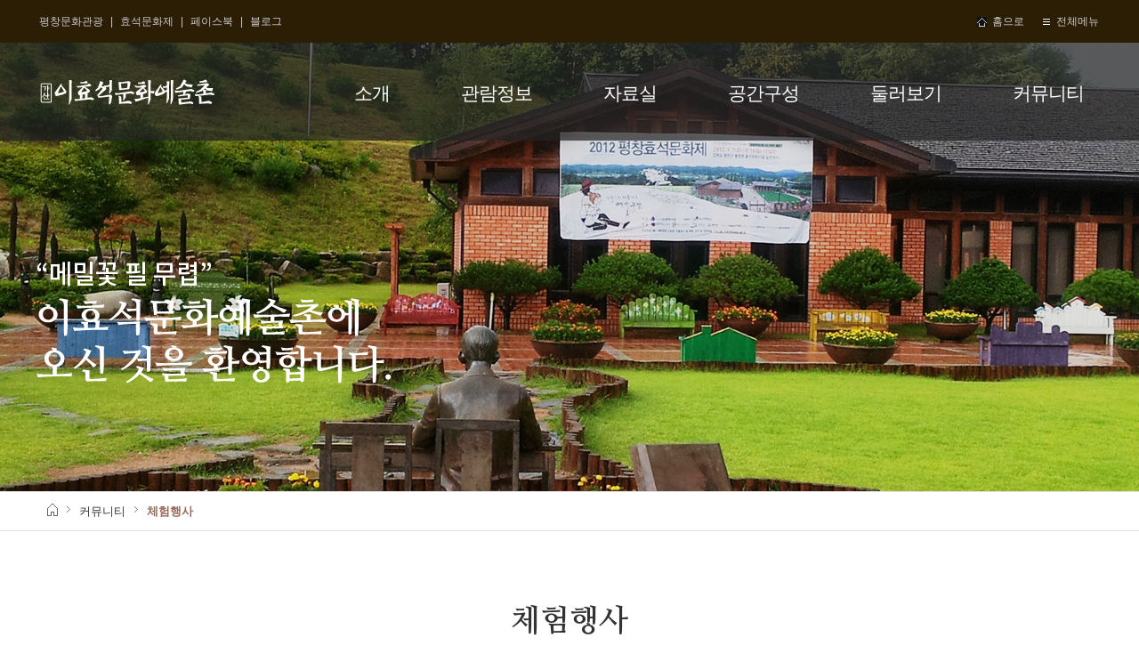

--- FILE ---
content_type: text/html; charset=utf-8
request_url: http://hyoseok.net/bbs/board.php?bo_table=sub06_6&wr_id=45
body_size: 22972
content:
<!doctype html>
<html lang="ko">
<head>
<meta charset="utf-8">
<meta name="viewport" content="width=device-width,initial-scale=1.0,minimum-scale=0,maximum-scale=10,user-scalable=no">
<meta name="naver-site-verification" content="dd733b7f099346a6da810eb43a24c7b79e9186e6"/>
<meta name="HandheldFriendly" content="true">
<meta name="format-detection" content="telephone=no">

<meta http-equiv="imagetoolbar" content="no">
<meta http-equiv="X-UA-Compatible" content="IE=10,chrome=1">
<meta name="description" content="가산 이효석을 기념하는 문화예술촌의 공간입니다. 이효석 생가와 주변의 기념할 수 있는 장소를 살펴보세요.">
<meta name="keywords" content="이효석문학관, 예술촌, 이효석, 이효석문화예술촌, 이효석 문학촌, 메밀꽃 필 무렵, 가산, 봉평, 이효석문학선양회, 이효석 선생, 효석달빛언덕, 물레방앗간, 가산공원, 문학의숲, 무이예술관, 허브나라">
<title>종이인형 만들기(이효석문학관) > 체험행사 | ▒▒▒ 이효석문화예술촌에 오신것을 환영합니다 ▒▒▒</title>
<link rel="stylesheet" href="http://hyoseok.net/css/default.css?ver=161020">
<link rel="stylesheet" href="http://hyoseok.net/skin/board/gallery/style.css?ver=161020">
<link rel="stylesheet" href="/bootstrap/css/bootstrap.css" />
<link rel="stylesheet" href="/bootstrap/css/bootstrap-theme.css" />
<!--[if lte IE 8]>
<script src="http://hyoseok.net/js/html5.js"></script>
<![endif]-->
<script>
// 자바스크립트에서 사용하는 전역변수 선언
var g5_url       = "http://hyoseok.net";
var g5_bbs_url   = "http://hyoseok.net/bbs";
var g5_is_member = "";
var g5_is_admin  = "";
var g5_is_mobile = "";
var g5_bo_table  = "sub06_6";
var g5_sca       = "";
var g5_editor    = "";
var g5_cookie_domain = "";
</script>
<script src="http://hyoseok.net/js/jquery-1.8.3.min.js"></script>
<script src="/bootstrap/js/bootstrap.js"></script>
<script type="text/javascript" charset='utf-8' src="/js/js_rolling.js"></script>
<script src="http://hyoseok.net/js/jquery.slides.js"></script>
<script src="http://hyoseok.net/js/jquery.menu.js?ver=161020"></script>
<script src="http://hyoseok.net/js/common.js?ver=161020"></script>
<script src="http://hyoseok.net/js/wrest.js?ver=161020"></script>
<link rel="stylesheet" type="text/css" href="/js/engine/style.css" />
<script src="/js/jquery-ui.js"></script>
<link href="/css/jquery-ui.css" rel="stylesheet">
<link href="/css/jquery-ui.theme.css" rel="stylesheet">

</head>
<body>


<script type="text/javascript">
//visual
var interval;
var count = 0;

function start(){
	interval = setInterval(function(){ // 2000= 2초마다 무한반복(setInterval)하기
	//$("#aaa").html("hell"+count);
	var mm = count +1;
	var mn = count -1;

	if(mn == "-1"){mn = 0;}
	if(mm == "1"){mm = 1;}
	


	$(".visual"+mm).animate({"opacity":"1"});
	$(".visual"+mn).animate({"opacity":"0"});
	if(count < 5){count++;}else{count=0;} // count값이 1씩 더하기
	if (count == 5) stop(); // count값이 5되면 stop() 함수실행
	}, 4000);
}

function stop(){
	//clearInterval(interval); //무한반복하는거 해제(clearInterval)하기
}

start();

function gosite(val){
	$("#sitejump_name").val(val);
}
function gosite_run(){
	var openNewWindow = window.open("about:blank");
	openNewWindow.location.href = $("#sitejump_name").val();
}
</script>
<div id="warp">
     <div id="header">
          <div id="navigation">
               <div class="layout">
                    <div class="fl">
                         <ul class="menu">
                              <li><a href="http://tour.pc.go.kr/" target="_blank" title="평창문화관광">평창문화관광</a></li>
                              <li>|</li>
                              <li><a href="http://www.hyoseok.com" target="_blank" title="효석문화제">효석문화제</a></li>
                              <li>|</li>
                              <li><a href="https://www.facebook.com/hyoseok1999" target="_blank" title="평창효석문화제 페이스북">페이스북</a></li>
                              <li>|</li>
                              <li><a href="https://blog.naver.com/02hyoseok" target="_blank" title="평창효석문화제 블로그">블로그</a></li>
                         </ul>
                         <div class="select_frm">
                              <select id="sitejump" onchange="gosite(this.value);" style="display:inline-block; width:100px;">
                              <option value="">:: 관련사이트 ::</option>
                              <option value="http://tour.pc.go.kr/">평창문화관광</option>
                              <option value="http://www.hyoseok.com">효석문화제</option>
                              <option value="#">페이스북</option>
                              <option value="#">블로그</option>
                              </select>
                              <input type="hidden" id="sitejump_name" value="" />
                              <div class="btn btn-default btn-xs" style="margin:0px 0px 0px 0px;" onclick="gosite_run();">이동</div>
                         </div>
                    </div>
                    <div class="fr">
                         <ul class="menu">
                              <!--li><a href="/bbs/content.php?co_id=eng01_1">즐겨찾기</a></li-->
                              <li><a href="/"><img src="/images/navi_home.gif" alt="" />&nbsp;&nbsp;홈으로</a></li>
                              <li class="navi_all"><a href="#" onclick="all_mnu('on');"><img src="/images/navi_all.gif" alt="" />&nbsp;&nbsp;전체메뉴</a></li>
                         </ul>
                    </div>
               </div>
          </div>


                         <div id="visual" class="subbg">
					<div class="visual0"></div>
					<div class="visual1"></div>
					<div class="visual2"></div>
					<div class="visual3"></div>
                                        <script type="text/javascript">
$(document).ready(function(){
	$("#menutop_reactive .allmnu").click(function(){
		if($("#menutop_reactive .menu").is(":hidden()")){
			$("#menutop_reactive .menu").show();
			$("#menutop_reactive .menu").animate({"top":"70px","opacity":"0.9"},300);
		}else{
			$("#menutop_reactive .menu").animate({"top":"0px","opacity":"0"},300);
			$("#menutop_reactive .menu").hide(300);
			$("#menutop_reactive .menu li").css({"font-weight":"normal","background-color":"#5c5a58"});
			$("#menutop_reactive .menu li ol").hide(300);
		}
	});

	$("#menutop_reactive .menu li").click(function(){
		
		if($(this).find("ol").is(":hidden()")){
			$(this).find("ol").show(300);
			$(this).css({"font-weight":"600","background-color":"#343332"});
			$(this).find("ol").animate({"opacity":"1"},300);
		}else{
			$(this).css({"font-weight":"normal","background-color":"#5c5a58"});
			$(this).find("ol").animate({"opacity":"0"},300);
			$(this).find("ol").hide(300);
		}
	});

});

     function all_mnu(val){
     	if(val == "on"){
     		$( ".menutop_bg" ).animate({ "height": "340px" }, {queue:false, duration:300} );
     		$( "#menutop .menu" ).animate({ "height": "340px" }, {queue:false, duration:300} );
     		$(".smnu").animate({"opacity":"1"}, {queue:false, duration:300});
     	}
     	else{
     		$( ".menutop_bg" ).animate({ "height": "110px" }, {queue:false, duration:300} );
     		$( "#menutop .menu" ).animate({ "height": "110px" }, {queue:false, duration:300} );
     		$(".smnu").animate({"opacity":"0"}, {queue:false, duration:300});
     	}
     }


</script>
<style type="text/css">
	#menutop_reactive{display:none;}
	#menutop_reactive .allmnu{position:absolute; right:10px; top:20px; z-index:999;}
	#menutop_reactive .menu{display:none; opacity:0.7; overflow:hidden; position:absolute; top:20px; list-style:none; margin:0px; padding:0px; width:100%; cursor:pointer; border-top:1px solid #999; background-color:#5c5a58; z-index:999; }
	#menutop_reactive .menu li{padding:10px 0px; font-size:13pt; text-indent:10px; border-bottom:1px solid #999; color:white;}
	#menutop_reactive .menu li a{color:white;}
	#menutop_reactive .menu ol{display:none; opacity:0; line-height:20px; margin:10px 0px; padding:0px; border-top:1px dashed #999; background-color:#5c5a58; list-style:none;}
	#menutop_reactive .menu ol li{border-bottom:1px dashed #999; padding:0px; margin:0px;}
	#menutop_reactive .menu ol li a{display:inline-block; padding:10px 0px; border-bottom:0px; font-size:11pt; text-indent:20px;  font-weight:normal; width:100%; color:white;}
	@media(max-width:1200px){
	#menutop_reactive{display:block;}
	#menutop{display:none;}

	}
</style>


<div id="menutop_reactive">
	 <div class="logo"><a href="/"><img src="/images/logo.png" alt="이효석문화예술촌" /></a></div>
     <div class="allmnu btn btn-default"><span class="glyphicon glyphicon-menu-hamburger"></span>&nbsp;메뉴</div>
     <ul class="menu">
          <li>소개<ol class="smnu smnu1"><li><a href="/bbs/content.php?co_id=sub01_1_1">인사말</a></li><li><a href="/bbs/content.php?co_id=sub01_3">조감도</a></li><li><a href="/bbs/content.php?co_id=sub01_4">찾아오시는길</a></li></ol></li>
          <li>관람정보<ol class="smnu smnu2"><li><a href="/bbs/content.php?co_id=sub02_1">관람안내</a></li><li><a href="/bbs/content.php?co_id=sub02_2">관람요금안내</a></li><li><a href="/bbs/apply.php">해설예약</a></li></ol></li>
          <li>자료실<ol class="smnu smnu3"><li><a href="/bbs/content.php?co_id=sub03_1">작가연보</a></li><li><a href="/bbs/content.php?co_id=sub03_2_1">작가의삶</a></li><li><a href="/bbs/content.php?co_id=sub03_4">이효석문학상</a></li></ol></li>
          <li>공간구성<ol class="smnu smnu4"><li><a href="/bbs/content.php?co_id=sub04_1_1">이효석문학관</a></li><li><a href="/bbs/content.php?co_id=sub04_2_6">효석달빛언덕</a></li></ol></li>
          <li>둘러보기<ol class="smnu smnu5"><li><a href="/bbs/content.php?co_id=sub05_1">물레방아간</a></li><li><a href="/bbs/content.php?co_id=sub05_2">가산공원</a></li><li><a href="/bbs/content.php?co_id=sub05_3">문학의숲</a></li><li><a href="/bbs/content.php?co_id=sub05_4">무이예술관</a></li><li><a href="/bbs/content.php?co_id=sub05_5">허브나라</a></li></ol></li>
          <li>커뮤니티<ol class="smnu smnu6"><li><a href="/bbs/board.php?bo_table=sub06_1">공지사항</a></li><li><a href="/bbs/board.php?bo_table=sub06_2_1">사업</a></li><li><a href="/bbs/board.php?bo_table=sub06_4">자유게시판</a></li><li><a href="/bbs/board.php?bo_table=sub06_5">포토갤러리</a></li><li><a href="/bbs/board.php?bo_table=sub06_6">체험행사</a></li></ol></li>
     </ul>
</div>
<div class="layout">
<div id="menutop">
     <div class="logo"><a href="/"><img src="/images/logo.png" alt="이효석문화예술촌" /></a></div>
     <ul class="menu" onmouseover="all_mnu('on');" onmouseout="all_mnu('off')">
          <li><a href="/bbs/content.php?co_id=sub01_1_1">소개</a><ol class="smnu smnu1"><li><a href="/bbs/content.php?co_id=sub01_1_1">인사말</a></li><li><a href="/bbs/content.php?co_id=sub01_3">조감도</a></li><li><a href="/bbs/content.php?co_id=sub01_4">찾아오시는길</a></li></ol></li>
          <li><a href="/bbs/content.php?co_id=sub02_1">관람정보</a><ol class="smnu smnu2"><li><a href="/bbs/content.php?co_id=sub02_1">관람안내</a></li><li><a href="/bbs/content.php?co_id=sub02_2">관람요금안내</a></li><li><a href="/bbs/apply.php">해설예약</a></li></ol></li>
          <li><a href="/bbs/content.php?co_id=sub03_1">자료실</a><ol class="smnu smnu3"><li><a href="/bbs/content.php?co_id=sub03_1">작가연보</a></li><li><a href="/bbs/content.php?co_id=sub03_2_1">작가의삶</a></li><li><a href="/bbs/content.php?co_id=sub03_4">이효석문학상</a></li></ol></li>
          <li><a href="/bbs/content.php?co_id=sub04_1_1">공간구성</a><ol class="smnu smnu4"><li><a href="/bbs/content.php?co_id=sub04_1_1">이효석문학관</a></li><li><a href="/bbs/content.php?co_id=sub04_2_6">효석달빛언덕</a></li></ol></li>
          <li><a href="/bbs/content.php?co_id=sub05_1">둘러보기</a><ol class="smnu smnu5"><li><a href="/bbs/content.php?co_id=sub05_1">물레방아간</a></li><li><a href="/bbs/content.php?co_id=sub05_2">가산공원</a></li><li><a href="/bbs/content.php?co_id=sub05_3">문학의숲</a></li><li><a href="/bbs/content.php?co_id=sub05_4">무이예술관</a></li><li><a href="/bbs/content.php?co_id=sub05_5">허브나라</a></li></ol></li>
          <li><a href="/bbs/board.php?bo_table=sub06_1">커뮤니티</a><ol class="smnu smnu6"><li><a href="/bbs/board.php?bo_table=sub06_1">공지사항</a></li><li><a href="/bbs/board.php?bo_table=sub06_2_1">사업</a></li><li><a href="/bbs/board.php?bo_table=sub06_4">자유게시판</a></li><li><a href="/bbs/board.php?bo_table=sub06_5">포토갤러리</a></li><li><a href="/bbs/board.php?bo_table=sub06_6">체험행사</a></li></ol></li>
     </ul>
</div>
</div>


<div class="menutop_bg"></div>					
                    <div class="layout">
                                                  <div class="txt"><img src="/images/visual_sub_txt.png" class="visual_sub_txt" alt="이효석문화예술촌" /></div>
                         
                    </div>
               </div>
			   
			   

          </div>
          <div class="cb"></div>


	

                    <div id="containers">
               <div class="layout">
                    <ul class="menu">
                         <li><img src="/images/home_btn.png" class="home_btn" alt="홈" /></li>
                         <li><img src="/images/gt_btn.png" class="gt_btn" alt="" /></li>
                         <li>커뮤니티</li>
                         
                         <li><img src="/images/gt_btn.png" class="gt_btn" alt="" /></li>
                         <li class="active">체험행사</li>
                    </ul>
               </div>
          </div>
          
          <div id="middler" >
               <div class="layout">

                    





                    <div id="subtitle">
                         <div class='title'>체험행사</div>                         <div class="txt">이효석문화예술촌을 찾아주셔서 감사합니다.</div>
                    </div>


                    

                    <div id="subcontent">

<style type="text/css">
	#daumRoughmapContainer1515729266709{width:90%; border:3px solid #ddd;  border-bottom:0px; background-color:#ddd; border-radius:5px;}
	#daumRoughmapContainer1517879077168{width:90%; border:3px solid #ddd;  border-bottom:0px; background-color:#ddd; border-radius:5px;}
</style>

                         

                         




                         <p align="left" style="text-align: left;"><span style="font-size: 18pt; font-weight: bold; mso-fareast-font-family: 함초롬바탕;">&nbsp;&nbsp;&nbsp;&nbsp;&nbsp;&nbsp;&nbsp;&nbsp;&nbsp;&nbsp;&nbsp; </span></p>
<script src="http://hyoseok.net/js/viewimageresize.js"></script>

<!-- 게시물 읽기 시작 { -->


<article id="bo_v" style="width:100%">
<header>
<h1 id="bo_v_title">
종이인형 만들기(이효석문학관)</h1>
</header>

<section id="bo_v_info">
<h2>페이지 정보</h2>
작성자 : <strong><span class="sv_member">이효석문학관</span></strong>
날짜 : <span class="sound_only">작성일</span><strong>19-05-03 14:31</strong>
조회 : <strong>6,241회</strong>
<!--댓글<strong>0건</strong>-->
</section>




<!-- 게시물 상단 버튼 시작 { -->
<div id="bo_v_top">
               <ul class="bo_v_nb">
          <li><a href="./board.php?bo_table=sub06_6&amp;wr_id=46"><div class="btn btn-default btn-sm">이전</div></a></li>          <li><a href="./board.php?bo_table=sub06_6&amp;wr_id=44"><div class="btn btn-default btn-sm">다음</div></a></li>     </ul>
     
     <ul class="bo_v_com">
                                                            <li><a href="./board.php?bo_table=sub06_6&amp;page="><div class="btn btn-default btn-sm"><span class="glyphicon glyphicon-list"></span> 목록</div></a></li>
                         </ul>
     </div>
<!-- } 게시물 상단 버튼 끝 -->

<section id="bo_v_atc">
<h2 id="bo_v_atc_title">본문</h2>

<div id="bo_v_img" style='text-align:center;'>
<a href="http://hyoseok.net/bbs/view_image.php?bo_table=sub06_6&amp;fn=1891140705_G9hFy4SL_0669e5e6e5fe8a94c606d9c974d5c4ed35798e82.jpg" target="_blank" class="view_image"><img src="http://hyoseok.net/data/file/sub06_6/thumb-1891140705_G9hFy4SL_0669e5e6e5fe8a94c606d9c974d5c4ed35798e82_600x450.jpg" alt=""/></a>
<a href="http://hyoseok.net/bbs/view_image.php?bo_table=sub06_6&amp;fn=1891140705_q8QHjNBC_4c671c28e19aefbbc35e8c902d65a6e5ad07310c.jpg" target="_blank" class="view_image"><img src="http://hyoseok.net/data/file/sub06_6/thumb-1891140705_q8QHjNBC_4c671c28e19aefbbc35e8c902d65a6e5ad07310c_600x450.jpg" alt=""/></a>
<a href="http://hyoseok.net/bbs/view_image.php?bo_table=sub06_6&amp;fn=1891140705_eYcRdwMJ_e64bc00fbbf83a0e83a39b37fa865ee70d8055e9.jpg" target="_blank" class="view_image"><img src="http://hyoseok.net/data/file/sub06_6/thumb-1891140705_eYcRdwMJ_e64bc00fbbf83a0e83a39b37fa865ee70d8055e9_600x480.jpg" alt=""/></a>
</div>

<!-- 본문 내용 시작 { -->
<div id="bo_v_con">&#039; 메밀꽃 필 무렵&#039; 의 소설 속 인물 허생원, 동이, 당나귀 캐릭터를 종이로 인형만들기 체험입니다.<br /><br/>이효석문학관 체험프로그램입니다.</div>
<!-- } 본문 내용 끝 -->


<!-- 스크랩 추천 비추천 시작 { -->
<!-- } 스크랩 추천 비추천 끝 -->
</section>



<!-- 링크 버튼 시작 { -->
<div id="bo_v_bot">
               <ul class="bo_v_nb">
          <li><a href="./board.php?bo_table=sub06_6&amp;wr_id=46"><div class="btn btn-default btn-sm">이전</div></a></li>          <li><a href="./board.php?bo_table=sub06_6&amp;wr_id=44"><div class="btn btn-default btn-sm">다음</div></a></li>     </ul>
     
     <ul class="bo_v_com">
                                                            <li><a href="./board.php?bo_table=sub06_6&amp;page="><div class="btn btn-default btn-sm"><span class="glyphicon glyphicon-list"></span> 목록</div></a></li>
                         </ul>
     </div>
<!-- } 링크 버튼 끝 -->

</article>
<!-- } 게시판 읽기 끝 -->

<script>

function board_move(href)
{
	window.open(href, "boardmove", "left=50, top=50, width=500, height=550, scrollbars=1");
}
</script>

<script>
$(function() {
$("a.view_image").click(function() {
window.open(this.href, "large_image", "location=yes,links=no,toolbar=no,top=10,left=10,width=10,height=10,resizable=yes,scrollbars=no,status=no");
return false;
});

// 추천, 비추천
$("#good_button, #nogood_button").click(function() {
var $tx;
if(this.id == "good_button")
$tx = $("#bo_v_act_good");
else
$tx = $("#bo_v_act_nogood");

excute_good(this.href, $(this), $tx);
return false;
});

// 이미지 리사이즈
$("#bo_v_atc").viewimageresize();
});

function excute_good(href, $el, $tx)
{
	$.post(
	href,
	{ js: "on" },
	function(data) {
	if(data.error) {
	alert(data.error);
	return false;
	}

	if(data.count) {
	$el.find("strong").text(number_format(String(data.count)));
	if($tx.attr("id").search("nogood") > -1) {
	$tx.text("이 글을 비추천하셨습니다.");
	$tx.fadeIn(200).delay(2500).fadeOut(200);
	} else {
	$tx.text("이 글을 추천하셨습니다.");
	$tx.fadeIn(200).delay(2500).fadeOut(200);
	}
	}
	}, "json"
	);
}
</script>
<!-- } 게시글 읽기 끝 -->
<p><br>&nbsp;</p>
</div>

</div>
</div>
<div class="cb"></div>
<!-- } 콘텐츠 끝 -->



<div id="linkzone">
<div class="layout">
<div class="title">관련기관</div>
<div class="ctrl">
<span><img src="/images/stop_btn.png" alt="정지" /></span>&nbsp;&nbsp;&nbsp;&nbsp;<span onclick="t22.move_left();"><img src="/images/prev_btn.png" alt="이전" /></span>&nbsp;&nbsp;&nbsp;&nbsp;<span onclick="t22.move_right();"><img src="/images/next_btn.png" alt="다음" /></span>
</div>
<div class="banner">
<ul id="slidebanner" >
     <li><a href="http://www.gov.kr/portal/minwon" target="_blank" title="새창으로 열림">민원24&nbsp;&nbsp;<img src="/images/blank_btn.png" class="blank_btn" alt="" /></a></li>
     <li><a href="http://www.visitkorea.or.kr" target="_blank" title="새창으로 열림">한국관광공사&nbsp;&nbsp;<img src="/images/blank_btn.png" class="blank_btn" alt="" /></a></li>
     <li><a href="http://www.happy700.or.kr" target="_blank" title="새창으로 열림">평창군청&nbsp;&nbsp;<img src="/images/blank_btn.png" class="blank_btn" alt="" /></a></li>
</ul>
</div>
</div>
</div>

<script type="text/javascript">
var t22 = new js_rolling('slidebanner');
t22.set_direction(4); //1:top, 2:right, 3:bottom, 4:left (시계방향)
t22.move_gap = 5;	//움직이는 픽셀단위
t22.time_dealy = 10; //움직이는 타임딜레이
t22.time_dealy_pause = 5000;//하나의 대상이 새로 시작할 때 멈추는 시간, 0 이면 적용 안함
t22.start();
</script>


<div id="footer">
<div class="layout">





<div id="copyright">
<span class="addr">[이효석문학관] 우:25304 강원도 평창군 봉평면 창동리 544-3, 강원도 평창군 봉평면 효석문학길 73-25</span>

<div class="info"><span>TEL : 033-330-2700, 033-335-9669</span> <span>FAX : 033-335-2007</span><span>이메일 : 02hyoseok@naver.com</span></div>

<span class="addr">[효석달빛언덕] 우:25304 강원도 평창군 봉평면 창동리 575-3</span>
<div class="info"><span>TEL : 033-336-8841</span> <span>FAX : 033-336-8842</span><span>이메일 : hyoseok8841@hanmail.net</span></div>
<div style="padding-bottom:5px;">(본 사이트 모든 자료의 저작권은 ‘이효석문학관’에 있습니다.)</div>
<div class="copy">Copyright &copy;  Lee Hyo-Seok Memorial Hall. All rights reserved.</div>
</div>


</div>
</div>
</div>


<!-- } 하단 끝 -->

<script>
$(function() {
// 폰트 리사이즈 쿠키있으면 실행
font_resize("container", get_cookie("ck_font_resize_rmv_class"), get_cookie("ck_font_resize_add_class"));
});
</script>



<!-- ie6,7에서 사이드뷰가 게시판 목록에서 아래 사이드뷰에 가려지는 현상 수정 -->
<!--[if lte IE 7]>
<script>
$(function() {
    var $sv_use = $(".sv_use");
    var count = $sv_use.length;

    $sv_use.each(function() {
        $(this).css("z-index", count);
        $(this).css("position", "relative");
        count = count - 1;
    });
});
</script>
<![endif]-->

</body>
</html>

<!-- 사용스킨 : gallery -->


--- FILE ---
content_type: text/css
request_url: http://hyoseok.net/css/default.css?ver=161020
body_size: 43753
content:
@charset "utf-8";
/* SIR 지운아빠 */
@import url("content.css");
@import url('http://fonts.googleapis.com/earlyaccess/nanummyeongjo.css');
@font-face {
  font-family: 'Noto100';
  font-style: normal;
  font-weight: 100;
  src: url(//fonts.gstatic.com/ea/notosanskr/v2/NotoSansKR-Thin.woff2) format('woff2'),
       url(//fonts.gstatic.com/ea/notosanskr/v2/NotoSansKR-Thin.woff) format('woff'),
       url(//fonts.gstatic.com/ea/notosanskr/v2/NotoSansKR-Thin.otf) format('opentype');
}
@font-face {
  font-family: 'Noto300';
  font-style: normal;
  font-weight: 300;
  src: url(//fonts.gstatic.com/ea/notosanskr/v2/NotoSansKR-Light.woff2) format('woff2'),
       url(//fonts.gstatic.com/ea/notosanskr/v2/NotoSansKR-Light.woff) format('woff'),
       url(//fonts.gstatic.com/ea/notosanskr/v2/NotoSansKR-Light.otf) format('opentype');
}
@font-face {
   font-family: 'Noto400';
   font-style: normal;
   font-weight: 400;
   src: url(//fonts.gstatic.com/ea/notosanskr/v2/NotoSansKR-Regular.woff2) format('woff2'),
        url(//fonts.gstatic.com/ea/notosanskr/v2/NotoSansKR-Regular.woff) format('woff'),
        url(//fonts.gstatic.com/ea/notosanskr/v2/NotoSansKR-Regular.otf) format('opentype');
 }
@font-face {
   font-family: 'Noto500';
   font-style: normal;
   font-weight: 500;
   src: url(//fonts.gstatic.com/ea/notosanskr/v2/NotoSansKR-Medium.woff2) format('woff2'),
        url(//fonts.gstatic.com/ea/notosanskr/v2/NotoSansKR-Medium.woff) format('woff'),
        url(//fonts.gstatic.com/ea/notosanskr/v2/NotoSansKR-Medium.otf) format('opentype');
 }
@font-face {
   font-family: 'Noto700';
   font-style: normal;
   font-weight: 700;
   src: url(//fonts.gstatic.com/ea/notosanskr/v2/NotoSansKR-Bold.woff2) format('woff2'),
        url(//fonts.gstatic.com/ea/notosanskr/v2/NotoSansKR-Bold.woff) format('woff'),
        url(//fonts.gstatic.com/ea/notosanskr/v2/NotoSansKR-Bold.otf) format('opentype');
 }
@font-face {
   font-family: 'Noto900';
   font-style: normal;
   font-weight: 900;
   src: url(//fonts.gstatic.com/ea/notosanskr/v2/NotoSansKR-Black.woff2) format('woff2'),
        url(//fonts.gstatic.com/ea/notosanskr/v2/NotoSansKR-Black.woff) format('woff'),
        url(//fonts.gstatic.com/ea/notosanskr/v2/NotoSansKR-Black.otf) format('opentype');
 }



/* 초기화 */
html {overflow-y:scroll}
body {margin:0;padding:0;font-size:0.75em;font-family:dotum}
html, h1, h2, h3, h4, h5, h6, form, fieldset, img {margin:0;padding:0;border:0}
h1, h2, h3, h4, h5, h6 {font-size:1em;font-family:dotum}
article, aside, details, figcaption, figure, footer, header, hgroup, menu, nav, section {display:block}
#hd ul, nav ul, #ft ul {margin:0;padding:0;list-style:none}
legend {position:absolute;margin:0;padding:0;font-size:0;line-height:0;text-indent:-9999em;overflow:hidden}
label, input, button, select, img {vertical-align:middle}
input, button {margin:0;padding:0;font-family:dotum;font-size:1em}
button {cursor:pointer}
textarea, select {font-family:dotum;font-size:1em}
select {margin:0}
p {margin:0;padding:0;word-break:break-all}
hr {display:none}
pre {overflow-x:scroll;font-size:1.1em}
a:link, a:visited {color:#000;text-decoration:none}
a:hover, a:focus, a:active {color:#000;text-decoration:underline}

/* 팝업레이어 */
#hd_pop {z-index:1000;position:relative;margin:0 auto;width:970px;height:0}
#hd_pop h2 {position:absolute;font-size:0;line-height:0;overflow:hidden}
.hd_pops {position:absolute;border:1px solid #e9e9e9;background:#fff}
.hd_pops_con {}
.hd_pops_footer {padding:10px 0;background:#000;color:#fff;text-align:right}
.hd_pops_footer button {margin-right:5px;padding:5px 10px;border:0;background:#393939;color:#fff}

/* 상단 레이아웃 */
#hd {z-index:4;position:relative;min-width:970px;background:#fff}
.hd_zindex {z-index:10 !important}
#hd_h1 {position:absolute;font-size:0;line-height:0;overflow:hidden}
#hd_wrapper {position:relative;margin:0 auto;padding:26px 0;width:970px;zoom:1}
#hd_wrapper:after {display:block;visibility:hidden;clear:both;content:""}

#logo {float:left;padding:5px 0 0}

/* 전체 검색 */
#hd_sch {float:left;margin:0 0 0 20px;padding:0;border:1px solid #c3c6ca}
#hd_sch legend {position:absolute;margin:0;padding:0;font-size:0;line-height:0;text-indent:-9999em;overflow:hidden}
#hd_sch #sch_stx {padding-left:5px;width:110px;height:24px;border:0;background:#fff;line-height:1.9em !important;line-height:1.6em}
#hd_sch #sch_submit {padding:0 5px;height:26px;border:0;background:#e2e6eb;color:#333;cursor:pointer}

/* 텍스트 크기 조절 */
#text_size {float:left;margin:0 0 0 10px;letter-spacing:-3px}
#text_size button {margin:0;padding:1px 2px;border:1px solid #c3c6ca;background:transparent;vertical-align:middle;cursor:pointer}
.ts_up {font-size:1.167em !important}
.ts_up2 {font-size:1.3em !important}

/* 상단 회원가입 등 링크 */
#tnb {float:right;margin:0;padding:0;list-style:none;zoom:1}
#tnb:after {display:block;visibility:hidden;clear:both;content:""}
#tnb li {float:left;margin:0 0 0 10px}
#tnb a {display:inline-block;padding:0 10px;height:28px;color:#333;letter-spacing:-0.1em;line-height:2.4em}
#tnb a:focus, #tnb a:hover, #tnb a:active {text-decoration:none}
#tnb img {margin-right:3px}

/* 메인메뉴 */
#gnb {position:relative;margin:-1px 0 0;border-top:1px dotted #dde4e9;border-bottom:1px solid #dde4e9;background:#ecf0f7}
#gnb h2 {position:absolute;font-size:0;line-height:0;overflow:hidden}
#gnb_1dul {margin:0 auto !important;padding:0;width:970px;zoom:1}
#gnb_1dul:after {display:block;visibility:hidden;clear:both;content:""}
.gnb_1dli {z-index:10;position:relative;float:left}
.gnb_1da {display:inline-block;padding:0 40px 0 10px;height:35px;background:url('../img/gnb_bg00.gif') center right no-repeat;font-weight:bold;line-height:2.95em;text-decoration:none}
.gnb_1da:focus, .gnb_1da:hover {background:url('../img/gnb_bg00.gif') #333 center right no-repeat;text-decoration:none}
.gnb_1dli_air .gnb_1da {background-color:#333;color:#fff}
.gnb_1dli_on .gnb_1da {background-color:#333;color:#fff}
.gnb_2dul {display:none;position:absolute;top:35px;width:180px}
.gnb_2da {display:block;padding:13px 10px;text-align:left;text-decoration:none}
.gnb_1dli_air .gnb_2da {background-color:#333;color:#fff}
.gnb_1dli_on .gnb_2da {background-color:#333;color:#fff}
.gnb_2da:focus, .gnb_2da:hover {background:#666;text-decoration:none}
.gnb_1dli_over .gnb_2dul {display:block;left:0;background:#fff}
.gnb_1dli_over2 .gnb_2dul {display:block;right:0;background:#fff}

#gnb_empty {padding:10px 0;width:100%;text-align:center;line-height:2em}
#gnb_empty a {text-decoration:underline}

/* 중간 레이아웃 */
#wrapper {z-index:5;margin:0 auto;width:970px;border-right:1px solid #dde4e9;border-left:1px solid #dde4e9;zoom:1}
#wrapper:after {display:block;visibility:hidden;clear:both;content:""}

#aside {float:right;margin:0 0 0 -1px;width:210px;border-left:1px solid #dde4e9;background:#fff}

#container {z-index:4;position:relative;float:left;padding:15px 16px 15px 15px;width:728px;min-height:500px;height:auto !important;height:500px;border-right:1px solid #dde4e9;background:#fff;font-size:1em;zoom:1}
#container:after {display:block;visibility:hidden;clear:both;content:""}
#container_title {margin-bottom:20px;font-size:1.2em;font-weight:bold}

/* 하단 레이아웃 */
#ft {min-width:970px;border-top:1px solid #dde4e9;background:#f2f5f9}
#ft h1 {position:absolute;font-size:0;line-height:0;overflow:hidden}
#ft p {margin:0;padding:10px 0;line-height:1.8em}

#ft_catch {position:relative;margin:0 auto;padding:20px 0 0;width:970px;text-align:center}

#ft_company {text-align:center}

#ft_copy {background:#414141}
#ft_copy div {position:relative;margin:0 auto;padding:10px 0;width:970px;color:#fff}
#ft_copy a {display:inline-block;margin:0 10px 0 0;color:inherit}
#ft_copy #ft_totop {position:absolute;top:10px;right:0}

/* 게시물 선택복사 선택이동 */
#copymove {}
.copymove_current {float:right;color:#ff3061}
.copymove_currentbg {background:#f4f4f4}

/* 화면낭독기 사용자용 */
#hd_login_msg {position:absolute;top:0;left:0;font-size:0;line-height:0;overflow:hidden}
.msg_sound_only, .sound_only {display:inline-block !important;position:absolute;top:0;left:0;margin:0 !important;padding:0 !important;font-size:0;line-height:0;border:0 !important;overflow:hidden !important}
/* 본문 바로가기 */
#skip_to_container a {z-index:100000;position:absolute;top:0;left:0;width:1px;height:1px;font-size:0;line-height:0;overflow:hidden}
#skip_to_container a:focus, #skip_to_container a:active {width:100%;height:75px;background:#21272e;color:#fff;font-size:2em;font-weight:bold;text-align:center;text-decoration:none;line-height:3.3em}

/* ie6 이미지 너비 지정 */
.img_fix {width:100%;height:auto}

/* 캡챠 자동등록(입력)방지 기본 -pc */
#captcha {display:inline-block;position:relative}
#captcha legend {position:absolute;margin:0;padding:0;font-size:0;line-height:0;text-indent:-9999em;overflow:hidden;}
#captcha #captcha_img {width:160px;height:60px;border:1px solid #e9e9e9;vertical-align:top;padding:0;margin:0}
#captcha #captcha_mp3 {position:absolute;top:0;left:161px;;margin:0;padding:0;width:31px;height:31px;border:0;background:transparent;vertical-align:middle;overflow:hidden;cursor:pointer}
#captcha #captcha_mp3 span {position:absolute;top:0;left:0;width:31px;height:31px;background:url('../img/captcha.png') no-repeat;}
#captcha #captcha_reload {position:absolute;top:31px;left:161px;margin:0;padding:0;width:31px;height:31px;border:0;background:transparent;vertical-align:middle;overflow:hidden;cursor:pointer;background:url('../img/captcha.png') no-repeat  0 -30px;border-top:1px solid #ccc;text-indent:-999px}
#captcha #captcha_key {margin:0 0 0 33px;padding:0 5px;width:70px;height:60px;border:1px solid #b8c9c2;background:#f7f7f7;font-size:1.333em;font-weight:bold;text-align:center;line-height:2.8em;vertical-align:top}
#captcha #captcha_info {display:block;margin:5px 0 0;font-size:0.95em;letter-spacing:-0.1em}

/* 캡챠 자동등록(입력)방지 기본 - mobile */
#captcha.m_captcha audio {display:block;margin:0 0 5px;width:187px}
#captcha.m_captcha #captcha_img {width:160px;height:60px;border:1px solid #e9e9e9;margin-bottom:3px;margin-top:5px;display:block;}
#captcha.m_captcha #captcha_reload {position:static;margin:0;padding:0;width:31px;height:31px;border:0;background:transparent;vertical-align:middle;overflow:hidden;cursor:pointer;background:url('../../../img/captcha.png') no-repeat  0 -30px;text-indent:-999px}
#captcha.m_captcha #captcha_reload span{display:none;}
#captcha.m_captcha #captcha_key {margin:0;padding:0 5px;width:115px;height:29px;border:1px solid #b8c9c2;background:#f7f7f7;font-size:1.333em;font-weight:bold;text-align:center;line-height:29px;margin-left:3px}
#captcha.m_captcha #captcha_info {display:block;margin:5px 0 0;font-size:0.95em;letter-spacing:-0.1em}
#captcha.m_captcha #captcha_mp3 {width:31px;height:31px;background:url('../img/captcha.png') no-repeat; vertical-align:top;overflow:hidden;cursor:pointer;text-indent:-9999px;border:none}

/* ckeditor 단축키 */
.cke_sc {margin:0 0 5px;text-align:right}
.btn_cke_sc{display:inline-block;padding:0 10px;height:23px;border:1px solid #ccc;background:#fafafa;color:#000;text-decoration:none;line-height:1.9em;vertical-align:middle;cursor:pointer}
.cke_sc_def {margin:0 0 5px;padding:10px;border:1px solid #ccc;background:#f7f7f7;text-align:center}
.cke_sc_def dl{margin:0 0 5px;text-align:left;zoom:1}
.cke_sc_def dl:after {display:block;visibility:hidden;clear:both;content:""}
.cke_sc_def dt, .cke_sc_def dd {float:left;margin:0;padding:5px 0;border-bottom:1px solid #e9e9e9}
.cke_sc_def dt {width:20%;font-weight:bold}
.cke_sc_def dd {width:30%}

/* 버튼 */
a.btn01 {display:inline-block;padding:7px;border:1px solid #ccc;background:#fafafa;color:#000;text-decoration:none;vertical-align:middle}
a.btn01:focus, a.btn01:hover {text-decoration:none}
button.btn01 {display:inline-block;margin:0;padding:7px;border:1px solid #ccc;background:#fafafa;color:#000;text-decoration:none}
a.btn02 {display:inline-block;padding:7px;border:1px solid #3b3c3f;background:#4b545e;color:#fff;text-decoration:none;vertical-align:middle}
a.btn02:focus, .btn02:hover {text-decoration:none}
button.btn02 {display:inline-block;margin:0;padding:7px;border:1px solid #3b3c3f;background:#4b545e;color:#fff;text-decoration:none}

.btn_confirm {text-align:center} /* 서식단계 진행 */

.btn_submit {padding:8px;border:0;background:#ff3061;color:#fff;letter-spacing:-0.1em;cursor:pointer}
fieldset .btn_submit {padding:0 7px;height:24px;line-height:1em}

a.btn_cancel {display:inline-block;padding:7px;border:1px solid #ccc;background:#fafafa;color:#000;text-decoration:none;vertical-align:middle}
button.btn_cancel {display:inline-block;padding:7px;border:1px solid #ccc;background:#fafafa;color:#000;vertical-align:top;text-decoration:none}

a.btn_frmline, button.btn_frmline {display:inline-block;padding:0 5px;height:24px;border:0;background:#333;color:#fff;letter-spacing:-0.1em;text-decoration:none;vertical-align:top} /* 우편번호검색버튼 등 */
a.btn_frmline {line-height:24px}
button.btn_frmline {font-size:1em}

/* 게시판용 버튼 */
a.btn_b01 {display:inline-block;padding:7px;border:1px solid #d9ded9;background:#f2f5f9;color:#000;text-decoration:none;vertical-align:middle}
a.btn_b01:focus, .btn_b01:hover {text-decoration:none}
a.btn_b02 {display:inline-block;padding:7px 7px;border:1px solid #3b3c3f;background:#4b545e;color:#fff;text-decoration:none;vertical-align:middle}
a.btn_b02:focus, .btn_b02:hover {text-decoration:none}
a.btn_admin {display:inline-block;padding:7px;border:1px solid #e8180c;background:#e8180c;color:#fff;text-decoration:none;vertical-align:middle} /* 관리자 전용 버튼 */
a.btn_admin:focus, a.btn_admin:hover {text-decoration:none}

/* 댓글 스타일 */
.cnt_cmt {display:inline-block;margin:0 0 0 3px;font-weight:bold}

/* 기본테이블 */
.tbl_wrap table {width:100%;border-collapse:collapse;border-spacing:0}
.tbl_wrap caption {padding:10px 0;font-weight:bold;text-align:left}

.tbl_head01 {margin:0 0 10px}
.tbl_head01 caption {padding:0;font-size:0;line-height:0;overflow:hidden}
.tbl_head01 thead th {padding:12px 0;border-top:1px solid #d1dee2;border-bottom:1px solid #d1dee2;background:#e5ecef;color:#383838;font-size:0.95em;text-align:center;letter-spacing:-0.1em}
.tbl_head01 thead a {color:#383838}
.tbl_head01 thead th input {vertical-align:top} /* middle 로 하면 게시판 읽기에서 목록 사용시 체크박스 라인 깨짐 */
.tbl_head01 tfoot th, .tbl_head01 tfoot td {padding:10px 0;border-top:1px solid #c1d1d5;border-bottom:1px solid #c1d1d5;background:#d7e0e2;text-align:center}
.tbl_head01 tbody th {padding:8px 0;border-top:1px solid #e9e9e9;border-bottom:1px solid #e9e9e9}
.tbl_head01 td {padding:8px 5px;border-top:1px solid #e9e9e9;border-bottom:1px solid #e9e9e9;line-height:1.5em;word-break:break-all}
.tbl_head01 a {}

.tbl_head02 {margin:0 0 10px}
.tbl_head02 caption {padding:0;font-size:0;line-height:0;overflow:hidden}
.tbl_head02 thead th {padding:5px 0;border-top:1px solid #d1dee2;border-bottom:1px solid #d1dee2;background:#e5ecef;color:#383838;font-size:0.95em;text-align:center;letter-spacing:-0.1em}
.tbl_head02 thead a {color:#383838}
.tbl_head02 thead th input {vertical-align:top} /* middle 로 하면 게시판 읽기에서 목록 사용시 체크박스 라인 깨짐 */
.tbl_head02 tfoot th, .tbl_head02 tfoot td {padding:10px 0;border-top:1px solid #c1d1d5;border-bottom:1px solid #c1d1d5;background:#d7e0e2;text-align:center}
.tbl_head02 tbody th {padding:5px 0;border-top:1px solid #e9e9e9;border-bottom:1px solid #e9e9e9}
.tbl_head02 td {padding:5px 3px;border-top:1px solid #e9e9e9;border-bottom:1px solid #e9e9e9;line-height:1.4em;word-break:break-all}
.tbl_head02 a {}

/* 폼 테이블 */
.tbl_frm01 {margin:0 0 20px}
.tbl_frm01 table {width:100%;border-collapse:collapse;border-spacing:0}
.tbl_frm01 th {width:70px;padding:7px 13px;border:1px solid #e9e9e9;border-left:0;background:#f5f8f9;text-align:left}
.tbl_frm01 td {padding:7px 10px;border-top:1px solid #e9e9e9;border-bottom:1px solid #e9e9e9;background:transparent}
.tbl_frm01 textarea, .frm_input {border:1px solid #e4eaec;background:#f7f7f7;color:#000;vertical-align:middle;}
.tbl_frm01 textarea {padding:2px 2px 3px}
.frm_input {height:auto;}
.tbl_frm01 textarea {width:98%;height:100px}
.tbl_frm01 a {text-decoration:none}
.tbl_frm01 .frm_file {display:block;margin-bottom:5px}
.tbl_frm01 .frm_info {display:block;padding:0 0 5px;line-height:1.4em}

/* 자료 없는 목록 */
.empty_table {padding:50px 0 !important;text-align:center}
.empty_list {padding:20px 0 !important;text-align:center}

/* 필수입력 */
.required, textarea.required {background:url('../img/wrest.gif') #f7f7f7 top right no-repeat !important}

/* 테이블 항목별 정의 */
.td_board {width:120px;text-align:center}
.td_category {width:80px;text-align:center}
.td_chk {width:30px;text-align:center}
.td_date {width:60px;text-align:center}
.td_datetime {width:110px;text-align:center}
.td_group {width:100px;text-align:center}
.td_mb_id {width:100px;text-align:center}
.td_mng {width:80px;text-align:center}
.td_name {width:100px;text-align:left}
.td_nick {width:100px;text-align:center}
.td_num {width:50px;text-align:center}
.td_numbig {width:80px;text-align:center}
.td_stat {width:60px;text-align:center}

.txt_active {color:#5d910b}
.txt_done {color:#e8180c}
.txt_expired {color:#ccc}
.txt_rdy {color:#8abc2a}

/* 새창 기본 스타일 */
.new_win {}
.new_win .tbl_wrap {margin:0 20px}
.new_win #win_title {margin:0 0 20px;padding:20px;border-top:3px solid #333;border-bottom:1px solid #dde4e9;background:#fff;font-size:1.2em}
.new_win #win_title .sv {font-size:0.75em;line-height:1.2em}
.new_win .win_ul {margin:-20px 0 20px 0;padding:0 20px;border-bottom:1px solid #455255;background:#484848;list-style:none;zoom:1}
.new_win .win_ul:after {display:block;visibility:hidden;clear:both;content:""}
.new_win .win_ul li {float:left;margin-left:-1px}
.new_win .win_ul a {display:block;padding:10px 10px 8px;border-right:1px solid #455255;border-left:1px solid #455255;color:#fff;font-family:dotum;font-weight:bold;text-decoration:none}
.new_win .win_desc {padding:20px}

.new_win .win_btn {clear:both;padding:20px;text-align:center} /* 새창용 */
.new_win .win_btn button {display:inline-block;padding:0 10px;height:30px;border:0;background:#4b545e;color:#fff;line-height:2em;cursor:pointer}
.new_win .win_btn input {padding:0 10px;height:30px;line-height:2em}
.new_win .win_btn a {display:inline-block;padding:0 10px;height:30px;background:#4b545e;color:#fff;vertical-align:middle;line-height:2.4em}
.new_win .win_btn a:focus, .new_win .win_btn a:hover {text-decoration:none}

/* 검색결과 색상 */
.sch_word {color:#ff3061}

/* 자바스크립트 alert 대안 */
#validation_check {margin:100px auto;width:500px}
#validation_check h1 {margin-bottom:20px;font-size:1.3em}
#validation_check p {margin-bottom:20px;padding:30px 20px;border:1px solid #e9e9e9;background:#fff}

/* 사이드뷰 */
.sv_wrap {display:inline-block;position:relative;font-weight:normal}
.sv_wrap .sv {z-index:1000;display:none;margin:5px 0 0;border:1px solid #283646}
.sv_wrap .sv a {display:inline-block;margin:0;padding:3px;width:94px;border-bottom:1px solid #283646;background:#111;color:#fff !important}
.sv_wrap a:focus, .sv_wrap a:hover, .sv_wrap a:active {text-decoration:none}
.sv_on {display:block !important;position:absolute;top:10px;left:20px;width:auto;height:auto}
.sv_nojs .sv {display:block}

/* 페이징 */
.pg_wrap {clear:both;margin:0 0 20px;padding:20px 0 0;text-align:center}
.pg {}
.pg_page, .pg_current {display:inline-block;padding:0 8px;height:25px;color:#000;letter-spacing:0;line-height:2.2em;vertical-align:middle}
.pg a:focus, .pg a:hover {text-decoration:none}
.pg_page {background:#e4eaec;text-decoration:none}
.pg_start, .pg_prev {/* 이전 */}
.pg_end, .pg_next {/* 다음 */}
.pg_current {display:inline-block;margin:0 4px 0 0;background:#333;color:#fff;font-weight:normal}

/* Mobile화면으로 */
#device_change {display:block;margin:0.3em;padding:0.5em 0;border:1px solid #eee;border-radius:2em;background:#fff;color:#000;font-size:2em;text-decoration:none;text-align:center}

/*메일인증*/
.rg_em{margin-top:5px}
.rg_em caption{padding:0;font-size:0;line-height:0;overflow:hidden}

/*캡챠 모바일에서 피시버젼*/
#captcha.m_captcha audio{display:block;margin:5px 0 10px;}
#captcha.m_captcha #captcha_key{margin-left:3px }
#captcha.m_captcha #captcha_reload span{background:none;display:inline}
#captcha.m_captcha  #captcha_reload {position:relative ;width:auto;top:0;left:0;margin:0;padding:0 10px;height:43px;border:0;background:#e4eaec;vertical-align:middle;overflow:hidden;cursor:pointer}

.fl{float:left;}
.fr{float:right}
.cb{clear:both}
.hd{display:none;}

a:link{text-decoration:none;}

.layout{width:1200px; margin:auto;}

@media(max-width:1200px){
.layout{width:auto; margin:auto;}
}

body{font-size:10pt; font-family:"Noto100","NanumGothic",sans-serif;}

#warp{max-width:1920px; margin:auto;}

#header{clear:both;}
#header #navigation{background-color:#2c1d05; overflow:hidden;}
#header #navigation .fl .menu{list-style:none; margin:0px; padding:0px; overflow:hidden;}
#header #navigation .fl .menu li{float:left; font-size:9pt; color:#ccc; padding:0px 4px; line-height:400%;}
#header #navigation .fl .menu li a{color:#ccc; }
#header #navigation .fl .select_frm{display:none;}

#header #navigation .fr{padding-right:5px;}
#header #navigation .fr .menu{list-style:none; margin:0px; padding:0px; overflow:hidden;}
#header #navigation .fr .menu li{float:left; font-size:9pt; color:#66625f; padding:0px 0px 0px 20px; line-height:400%;}
#header #navigation .fr .menu li a{color:#cfcfcf; }


@media(max-width:600px){
#header #navigation .fl .menu{display:none;}
#header #navigation .navi_all{display:none}
#header #navigation .fl .select_frm{display:block; margin:10px 0px 0px 5px;}
#header #navigation .fr{display:block}
}


#header .mainbg{background:url('/images/visual_main.jpg') center -70px  no-repeat; height:670px; position:relative;}
#header .mainbg .visual0{background:url('/images/visual_main.jpg') no-repeat center -70px; height:inherit; background-size:2560px; position:absolute; top:0px; opacity:1; width:100%;}
#header .mainbg .visual1{background:url('/images/visual1.jpg') no-repeat center -70px; height:inherit; background-size:2560px; position:absolute; top:0px; opacity:0; width:100%;}
#header .mainbg .visual2{background:url('/images/visual_main2.jpg') no-repeat center -70px; height:inherit; background-size:2560px; position:absolute; top:0px; opacity:0; width:100%;}
#header .mainbg .visual3{background:url('/images/visual_main3.jpg') no-repeat center -70px; height:inherit; background-size:2560px; position:absolute; top:0px; opacity:0; width:100%;}
#header .subbg{background:url('/images/visual_main.jpg') center center no-repeat; height:504px; position:relative;}
#header .subbg .visual0{background:url('/images/visual_main.jpg') no-repeat center -70px; height:inherit; background-size:2560px; position:absolute; top:0px; opacity:1; width:100%;}
#header .subbg .visual1{background:url('/images/visual1.jpg') no-repeat center -70px; height:inherit; background-size:2560px; position:absolute; top:0px; opacity:0; width:100%;}
#header .subbg .visual2{background:url('/images/visual_main2.jpg') no-repeat center -70px; height:inherit; background-size:2560px; position:absolute; top:0px; opacity:0; width:100%;}
#header .subbg .visual3{background:url('/images/visual_main3.jpg') no-repeat center -70px; height:inherit; background-size:2560px; position:absolute; top:0px; opacity:0; width:100%;}


/*
#visual{height:700px; position:relative; min-width:300px; background:url('../images/visual1.jpg') no-repeat center; min-width:1300px; background-color:black; }
#visual .visual0{background:url('../images/visual1.jpg') no-repeat center; height:inherit; background-size:2560px; position:absolute; top:0px; opacity:1; width:100%; min-width:1300px;}
#visual .visual1{background:url('../images/visual2.jpg') no-repeat center; height:inherit; background-size:2560px; position:absolute; top:0px; opacity:0; width:100%; min-width:1300px;}
*/
#header #visual{position:relative;}
#header #visual .txt{position:absolute; top:240px; z-index:1}
#header #visual .main_txt{position:absolute; top:330px; z-index:1}

@media(max-width:1200px){

#header .mainbg{background-size:1600px; height:390px; background-position:50% center;}
#header .mainbg .visual0{background-size:1600px; height:390px; background-position:50% center;}
#header .mainbg .visual1{background-size:1600px; height:390px; background-position:50% center;}
#header .subbg{background-size:1600px; height:300px; background-position:50% center;}
#header .subbg .visual0{background-size:1600px; height:300px; background-position:50% center;}
#header .subbg .visual1{background-size:1600px; height:300px; background-position:50% center;}

#header #visual .txt{top:120px; left:20px;}
#header #visual .txt .visual_sub_txt{width:300px;}
#header #visual .main_txt{top:190px; left:20px;}
#header #visual .main_txt .visual_sub_txt{width:300px;}
}
@media(max-width:600px){

#header .mainbg{background-size:800px; height:230px; background-position:50% center;}
#header .mainbg .visual0{background-size:800px; height:230px; background-position:50% center;}
#header .mainbg .visual1{background-size:800px; height:230px; background-position:50% center;}
#header .subbg{background-size:800px; height:188px;}
#header .subbg .visual0{background-size:800px; height:188px; background-position:50% center;}
#header .subbg .visual1{background-size:800px; height:188px; background-position:50% center;}

#header #visual .txt{top:80px; left:20px;}
#header #visual .txt .visual_sub_txt{width:200px;}
#header #visual .main_txt{top:100px; left:20px;}
#header #visual .main_txt .visual_sub_txt{width:200px;}
}

#header #visual  .menutop_bg{display:block; position:absolute; top:0px; background-color:#232323; opacity:0.7; filter:alpha(opacity:'70'); width:100%; height:110px; z-index:998;}





#header #visual .allmnu_btn{display:none; position:relative; z-index:999; }
#header #visual .logo{float:left; padding:40px 0px 20px 4px; position:relative; z-index:999;}


#header #visual #menutop{position:absolute; z-index:999; top:0px; width:auto;}
#header #visual #menutop .menu{float:left; margin:0px; padding:20px 0px 0px 60px; list-style:none; position:relative; z-index:998; overflow:hidden;}
#header #visual #menutop .menu li{float:left; font-size:1.6em; line-height:350%; padding-left:80px;}
#header #visual #menutop .menu li .smnu{margin:0px; padding:0px; list-style:none; position:absolute; top:100px;}
#header #visual #menutop .menu li .smnu li{float:none; line-height:200%; margin:0px; padding:0px; font-size:10pt;}
#header #visual #menutop .menu li a{color:white; letter-spacing:-1px;}

@media(max-width:1200px){
#header #visual  .menutop_bg{display:block; position:absolute; top:0px; background-color:#343332; opacity:0.7; filter:alpha(opacity:'70'); width:100%; height:70px; z-index:998;}
#header #visual .logo{float:left; padding:20px 0px 0px 4px; position:relative; z-index:999;}
#header #visual .logo img{width:180px;}
}






#containers{border-top:1px solid #dfdfdf; border-bottom:1px solid #dfdfdf; line-height:43px; padding-left:2%; margin-bottom:10px;}

#containers .menu{margin:0px; padding:0px; list-style:none; overflow:hidden;}
#containers .menu li{float:left; margin-right:10px;}
#containers .menu li .home_btn{margin:0px 0px 5px 0px;}
#containers .menu li .gt_btn{margin:0px 0px 5px 0px}
#containers .menu .active{color:#9a6b5b; font-weight:600;}


.middler_mainbg{background-color:#f0f0f0; padding:0px !important;}
#middler{padding:0px 0px 50px 0px;  width:100%; margin:auto; overflow:hidden;}
@media(max-width:320px){
#middler{width:96%;}
}




#middler #mian_contents{width:1200px; overflow:hidden;}
#middler #part1{float:left; width:300px; margin:auto; background-color:white; border:none; overflow:hidden;}
#middler #part2{float:left; width:600px; margin:auto;}
#middler #part3{float:left; width:300px; margin:auto;}

#middler #noticezone{float:left; width:100%; height:600px; background:white;  position:relative;}
#middler #noticezone .title{font-size:13pt; font-weight:600; position:absolute; top:20px; left:30px;}
#middler #noticezone .more{position:absolute; top:15px; right:30px; background-color:#f4f4f4; padding:8px 20px;}
#middler #noticezone .list{margin:0px 30px 0px 30px; padding:80px 0px 30px 0px; list-style:none;}
#middler #noticezone .list li{padding-bottom:30px;}
#middler #noticezone .list li .subject{font-weight:600; font-size:13pt; font-family:"Noto100", sans-serif; font-weight:600; width:100%; white-space: nowrap; overflow:hidden; text-overflow: ellipsis;}
#middler #noticezone .list li .contents{font-family:"Noto300","NanumGothic", sans-serif;  color:#666;  font-size:10pt; padding:10px 0px;}
#middler #noticezone .list li .info{font-family:"Noto300", "NanumGothic", sans-serif; font-size:9pt; color:#525252}

#middler #popupzone{float:left; width:600px; background-color:#ffeded; position:relative;}

#middler #newszone{float:left; width:300px; height:300px; position:relative; background-color:white; text-align:center;}
#middler #newszone .title{position:absolute; font-weight:600px; font-size:13pt; top:30px; left:30px;}
#middler #newszone .more{position:absolute;  top:30px; right:30px;}
#middler #newszone .photo{text-align:center; padding-top:70px;}

#middler #infozone1{float:left; width:300px; height:300px;}
#middler #infozone1 .info{float:left; width:300px; height:300px; background-color:#4e4e4e; text-align:center;}
#middler #infozone1 .info .title{color:white; font-weight:600; font-size:13pt; padding-top:100px;}
#middler #infozone1 .info .txt{color:#808080; padding-top:10px; letter-spacing:-1px;}
#middler #infozone1 .info .txt_foot{color:white; padding-top:90px;}
#middler #infozone1 .info .txt_foot a{color:white;}
#middler #infozone1 .photo{float:left; width:300px;}

#middler #infozone2{float:left; width:300px; height:300px; text-align:center; background-color:#ce5d3b; overflow:hidden;}
#middler #infozone2 .title{color:white; font-weight:600; font-size:13pt; padding-top:100px;}
#middler #infozone2 .txt{color:#ff9f7e; padding-top:10px; letter-spacing:-1px;}
#middler #infozone2 .txt_foot{color:white; padding-top:90px;}
#middler #infozone2 .txt_foot a{color:white;}

#middler #infozone3{float:left; width:300px; height:300px; position:relative; background-color:#bfcee1; overflow:hidden;}
#middler #infozone3 .title{position:absolute; font-weight:600px; font-weight:600; font-size:13pt; top:40px; left:30px;}
#middler #infozone3 .txt{color:#333; margin:90px 10px 10px 10px; font-size:1.2em; padding:10px; letter-spacing:-1px;}
#middler #infozone3 .txt .telbox{padding:10px 0px 0px 0px;}
#middler #infozone3 .txt .telbox .stitle{font-weight:600; font-size:1.2em;}
#middler #infozone3 .txt .telbox .summary{letter-spacing:0px;}
#middler #infozone3 .txt .telbox .summary span{font-weight:600; font-size:0.75em;}

#middler #infozone3 .txt_foot{color:#333; padding-top:10px; text-align:center;}
#middler #infozone3 .txt_foot a{color:#333;}


#middler #photozone{background-color:#1d1d1d;  padding:20px 0px 50px 0px;}
#middler #photozone .title{text-align:center; color:white; padding:30px 0px; overflow:hidden; font-size:14pt; letter-spacing:10px;}
#middler #photozone .menu{margin:0px; padding:0px; list-style:none; overflow:hidden;}
#middler #photozone .menu li{float:left; width:25%;}

@media(max-width:1200px){
#middler #mian_contents{max-width:100%;}
#middler #part1{float:none; width:96%; margin:auto; }
#middler #part2{float:none; width:96%; margin:auto;}
#middler #part3{float:none; width:96%; margin:auto;}
#middler #noticezone{float:none; width:100%; height:auto; background:white; margin:auto;}
#middler #popupzone{float:none; width:100%; margin:auto;}
#middler #infozone1{float:none; width:100%; height:300px;}
#middler #infozone1 .info{width:50%;}
#middler #infozone1 .photo{width:50%;}
#middler #newszone{width:50%; background-color:white; text-align:center;}
#middler #infozone2{width:50%; background-color:#cd5d3b; text-align:center; position:relative;}
#middler #infozone3{width:50%; background-color:#bfcee1; text-align:center; position:relative;}
#middler #photozone{width:96%; margin:auto;}
#middler #photozone .menu li{float:left; width:50%;}
#middler #photozone .menu .cut0{display:block;}
#middler #photozone .menu .cut1{display:block;}
#middler #photozone .menu .cut2{display:block;}
#middler #photozone .menu .cut3{display:block;}
#middler #photozone .menu .cut4{display:none;}
#middler #photozone .menu .cut5{display:none;}
#middler #photozone .menu .cut6{display:none;}
#middler #photozone .menu .cut7{display:none;}
}



@media(max-width:600px){
#middler #noticezone{float:none; width:100%; height:auto; background:white;}
#middler #popupzone{float:none; width:100%; margin:auto; clear:both; overflow:hidden;}
#middler #infozone1{float:none; width:100%; height:300px;}
#middler #infozone1 .info{float:none; width:100%;}
#middler #infozone1 .photo{float:none; width:100%;}
#middler #newszone{float:none; width:100%; background-color:white; text-align:center;}
#middler #infozone2{float:none; width:100%; background-color:#cd5d3b; text-align:center;}
#middler #infozone3{float:none; width:100%; background-color:#bfcee1; text-align:center;}
#middler #photozone .menu li{float:left; width:100%;}
#middler #photozone .menu .cut0{display:block;}
#middler #photozone .menu .cut1{display:block;}
#middler #photozone .menu .cut2{display:none;}
#middler #photozone .menu .cut3{display:none;}
#middler #photozone .menu .cut4{display:none;}
#middler #photozone .menu .cut5{display:none;}
#middler #photozone .menu .cut6{display:none;}
#middler #photozone .menu .cut7{display:none;}

}

#middler #subtabs{text-align:left; border-top:1px solid #a1a1a1; padding:0px; margin:0px 0px 30px 0px;}
#middler #subtabs a{border:1px solid #a1a1a1; background-color:#ebebeb; display:inline-block; text-align:center; padding:10px 0px; margin-left:-2px; margin-top:-1px; font-weight:600; font-size:1.2em;}
#middler #subtabs .active{background-color:#016dbc; color:white;}

#middler .subtabs2{margin:-30px 0px 30px 0px; padding:5px; border-bottom:1px dashed #ccc;  border-top:1px solid #eee; background-color:#fafafa;}
#middler .subtabs2 li{border:1px solid #ccc; margin:5px 0px 5px 5px; padding:5px 10px; background-color:white;}

#middler #subtitle{text-align:center; padding:5% 0px;}
#middler #subtitle .title{font-size:26pt; font-family:"Nanum Myeongjo",sans-serif; font-weight:600; background:url('/images/subtitle_bg.gif') bottom center no-repeat; padding:10px 0px;}
#middler #subtitle .txt{text-align:center; padding-top:15px;}


#linkzone{border-top:1px solid #dfdfdf; line-height:90px;}
#linkzone .title{width:100px; text-align:center; float:left; font-weight:600; font-size:14pt;}
#linkzone .ctrl{width:100px; text-align:center; float:left; margin-right:20px;}

@media(max-width:320px){

#linkzone .ctrl{margin-right:10px; width:auto;}
}
#linkzone .ctrl span{cursor:pointer;}
#linkzone .blank_btn{margin:0px 0px 6px 0px;}
#linkzone	#slidebanner{margin:0px 0px 0px 0px; padding:0px; width:auto; list-style:none;}
#linkzone	#slidebanner li{margin:0px 0px 0px 0px;}
#linkzone	#slidebanner li a{font-size:14pt; display:inline-block;  text-align:left; width:350px;}
@media(max-width:320px){
#linkzone	#slidebanner li a{font-size:14pt; display:inline-block;  text-align:left; width:400px;  letter-spacing:-1px;}
}
#footer{background-color:#252525; color:#a4a4a4; padding:40px 0px 40px 0px; text-align:center;}

#footer .menu{margin-bottom:10px;}
#footer .menu a{color:#a4a4a4; letter-spacing:-1px; display:inline-block; width:120px; padding:10px; margin:2px;}



#footer #copyright .info{margin-bottom:10px;}
#footer #copyright .info span{display:inline-block; padding:5px 5px;}
#footer #copyright .addr{width:240px;}
@media(max-width:600px){
#footer .menu a{border:1px solid #646464;}
#footer #copyright .info{font-size:0.8em;}
#footer #copyright .info span{width:auto; line-height:1.2em;}
#footer #copyright .addr{width:320px; font-size:0.8em; letter-spacing:-1px;}
}
#footer #copyright .copy{color:#646464;}






.ctn01_6{text-align:center; font-size:1.4em; padding:30px 0px; font-family:"Nanum Myeongjo",sans-serif; }


#middler .slidezone{float:left; width:100%; margin:0px ; overflow:hidden;  position:relative;}
#middler .slidezone #slidezone_slides .slidesjs-pagination{position:absolute; bottom:0px; width:93%;  z-index:10; text-align:right;}
#middler .slidezone #slidezone_slides .slidesjs-pagination span a.active{background:url('/images/intro_btn_on.png'); display:inline-block;}
#middler .slidezone #slidezone_slides .slidesjs-pagination span a{background:url('/images/intro_btn_off.png'); display:inline-block;  width:13px; height:13px; margin:5px 2px; line-height:50px; overflow:hidden;}


#middler .ctn03_1_1{}
#middler .ctn03_1_1 .menu{ margin:0px; padding:0px; list-style:none; }
#middler .ctn03_1_1 .menu li{display:inline-block; width:70px; background-color:#fafafa; border:1px solid #ddd; text-align:center; margin:2px 0px; cursor:pointer;}
#middler .ctn03_1_1 .menu li:hover{background-color:#ccc;}
#middler .ctn03_1_1 .stxt{display:none;}
#middler .ctn03_1_1 .stxt .title{font-size:1.3em; font-weight:600; color:#2d699f;}

#middler .ctn03_2_2 .layout{}
#middler .ctn03_2_2 .table td{padding:5px 0px;}


#middler #ctt{width:96%; margin:auto; }
#middler #ctt dl{padding:0px 0px 30px 0px;}
#middler #ctt dt{background:url('/images/icon_h3_b.gif') 0px 0.3em no-repeat; padding-left:21px; line-height:1.3em; font-size:1.3em; color:#2d699f; font-weight:600;}
#middler #ctt dd{margin:10px 0px 0px 20px; max-width:1160px;}
#middler #ctt dd p{word-break:keep-all;}
#middler #ctt dd ul{margin:0px 0px 0px 0px; padding:0px; list-style:none;}
#middler #ctt dd h3{font-size:1.3em; padding:5px 0px; line-height:1.3em;}
#middler #ctt ul{list-style:none;}
#middler #ctt ol{list-style:none; margin:0px; padding:5px 0px 0px 0px;}

#middler #ctt ul{margin:0px; padding:0px;}
#middler #ctt ul li{ background:url('/images/bulit1.gif') no-repeat 0px 7px; padding:0px 0px 10px 20px;}
#middler #ctt ol li{background:url('/images/blit01.gif') no-repeat 0px 10px; padding:0px 0px 10px 10px;}



#middler #ctt .table{width:99%;}
#middler #ctt .table th{text-align:center; background-color:#c1d9ee; color:#214e76;}


#middler #ctt .ctn01_1 {font-family:"Nanum Myeongjo",sans-serif; }
#middler #ctt .ctn01_1 .ceo{ margin:auto;}
#middler #ctt .ctn01_1 .ceo_name{font-size:1.3em; padding:20px 0px;font-family:"Nanum Myeongjo",sans-serif; }
#middler #ctt .ctn01_1 .ceo_name span{  font-size:1.5em;}
#middler #ctt .ctn01_1 .pnt1{font-size:1.5em; line-height:1.3em; font-weight:600;}
#middler #ctt .ctn01_1 .pnt2{font-size:1.5em; line-height:1.3em;}
#middler #ctt .ctn01_1 .ctn_ul{width:100%;overflow:hidden;margin-bottom:30px;}
#middler #ctt .ctn01_1 .ctn_li1{float:left;width:47%;padding: 10p 0px;}
#middler #ctt .ctn01_1 .ctn_li2{float:left;width:47%;padding:10p 0px;}
@media(max-width:600px){
	#middler #ctt .ctn01_1 .ctn_li1{float:none;width:100%;}
	#middler #ctt .ctn01_1 .ctn_li2{float:none;width:100%;}
}


#middler #ctt .ctn04_2 {margin : 20px 0px;}
#middler #ctt .ctn04_2 .fl_cnt .layout{min-height:130px;border-bottom:1px dashed #ccc;}
#middler #ctt .ctn04_2 .fr_cnt .layout{min-height:130px;border-bottom:1px dashed #ccc;}
#middler #ctt .ctn04_2 .ceo{ margin:auto;}
#middler #ctt .ctn04_2 .mp_img{float:left;margin:0px 15px 0px 0px;}
#middler #ctt .ctn04_2 .m_tit_e{font-size:0.8em; color:#aaa;margin:0px 0px 0px 10px;}
#middler #ctt .ctn04_2 .m_con{font-size:1em; color:#666;margin:7px 0px;}
#middler #ctt .ctn04_2 .ceo_name span{  font-size:1.5em;}
#middler #ctt .ctn04_2 .pnt1{font-size:1.5em; line-height:1.3em; font-weight:600;margin:0px;color:#333;display: inline-block;padding-bottom: 5px;position: relative;}
#middler #ctt .ctn04_2 .pnt1:after{content: "";width:45px; height: 2px; background: #9a6b57; position: absolute; bottom:0; left:0;}



#middler #ctt .ctn01_3 {position:relative; }


#middler #ctt .ctn01_4{}
#middler #ctt .ctn01_4 table td .ceo img{width:130px; height:158px; }
#middler #ctt .ctn01_4 table td span{display:inline-block;}
#middler #ctt .ctn01_4 table td .ceo_2nd img{width:112px; height:118px;}

#middler #ctt .ctn01_5 .fontstyle{padding:5% 0px;}
#middler #ctt .ctn01_5 .fontstyle span{display:inline-block; text-align:center; width:46%;}



#middler #ctt .ctn03_1_2 .table td{text-align:left !important; padding:10px !important; vertical-align:top;}
#middler #ctt .ctn03_1_4 .fl{width:49%;}
#middler #ctt .ctn03_1_4 .fr{width:49%;}
#middler #ctt .ctn03_1_5 .projekktor{border:1px solid #ddd; background-color:black; margin:auto; width:720px; text-align:center;}


#middler #ctt .ctn03_2{text-align:center;}
#middler #ctt .ctn03_2 ul{}
#middler #ctt .ctn03_2 ul li{border:2px solid #ddd; display:inline-block; border-radius:10px; margin:10px;}
#middler #ctt .ctn03_2 ul li a{ display:inline-block; width:300px; font-weight:600; font-size:1.6em; ; padding:320px 0px 20px 0px; font-family:"Nanum Myeongjo",sans-serif; color:#f30; }
#middler #ctt .ctn03_2 .p1{background:url('/images/s3_2_p1.jpg') no-repeat top center;}
#middler #ctt .ctn03_2 .p2{background:url('/images/s3_2_p2.jpg') no-repeat top center;}
#middler #ctt .ctn03_2 .p3{background:url('/images/s3_2_p3.jpg') no-repeat top center;}



#middler #ctt .ctn03_2_1{}

#middler #ctt .ctn03_3{text-align:center;}
#middler #ctt .ctn03_3 ul{}
#middler #ctt .ctn03_3 ul li{border:2px solid #ddd; display:inline-block; border-radius:10px; margin:10px;}
#middler #ctt .ctn03_3 ul li a{ display:inline-block; width:300px; font-weight:600; font-size:1.6em; ; padding:320px 0px 20px 0px; font-family:"Nanum Myeongjo",sans-serif; color:#f30; }
#middler #ctt .ctn03_3 .p1{background:url('/images/s3_3_p1.jpg') no-repeat top center;}
#middler #ctt .ctn03_3 .p2{background:url('/images/s3_3_p2.jpg') no-repeat top center;}
#middler #ctt .ctn03_3 .p3{background:url('/images/s3_3_p3.jpg') no-repeat top center;}

#middler #ctt .ctn03_3_1 .fl{width:49%;}
#middler #ctt .ctn03_3_1 .fr{width:49%; margin-right:1%;}

#middler #ctt .ctn03_3_3 .table caption{text-align:right;}
.slogun{font-size:1.4em; font-weight:600; line-height:1.4em;}
.viewtype2{width:47%; display:inline-block; padding:1%; }
.viewtype3{width:33%; display:inline-block; padding:0.05%; }
@media(max-width:1200px){
.viewtype3{width:100%; display:inline-block; padding:0.05%;}
}
@media(max-width:600px){
.viewtype2{width:100%; display:inline-block; padding:0.05%;}
}

.selectbox{float:right; margin-right:30px; font-size:0.75em;}
.part1{display:block;}
.part2,.part3,.part4,.part5,.part6,.part7,.part8{display:none;}
.parts1{display:block;}
.parts2, .parts3, .parts4{display:none;} 

--- FILE ---
content_type: text/css
request_url: http://hyoseok.net/css/content.css
body_size: 1339
content:
#subcontent{font-size:12pt; line-height:160%; color:#333; font-family:"Noto300"; padding-bottom:60px; overflow:hidden;}
#subcontent .s_cnt{width:100%; padding:0px 0px 20px 0px;}
#subcontent .s_cnt .layout{width:96%;}
#subcontent .fl_cnt{float:left; width:50%; padding:0px 0px 20px 0px;}
#subcontent .fl_cnt .layout{width:96%;}
#subcontent .fr_cnt{float:right; width:50%; padding:0px 0px 20px 0px;}
#subcontent .fr_cnt .layout{width:96%;}

#subcontent h3{margin:0px; padding:0px 0px 5px 0px; font-family:"Nanum Myeongjo",sans-serif; font-size:20pt;}
#subcontent h4{margin:0px; padding:0px 0px 20px 0px; font-family:"Nanum Myeongjo",sans-serif; font-size:15pt;}
#subcontent  .txt{padding-bottom:20px; }
.txt .str{font-weight: 600; color: #6599a3;}

.viewport70{width:70%; }
.viewport50{width:50%; float:right; }
.viewport30{width:30%; float:right; }
@media(max-width:600px){
#subcontent .fl_cnt{float:none; width:96%; margin:auto;}
#subcontent .fr_cnt{float:none; width:96%; margin:auto;}

.viewport30, .viewport50, .viewport70{width:100%; }
}

.marcen {margin: 0px auto;}
.txt .str2{font-size:13px; color: #448ccb;}
.layout .arrow01 {background: url('../images/arrow01.gif') left center no-repeat; padding-left: 20px; margin-bottom: 10px;}

.tr{text-align:right;}
.tl{text-align:left;}
.tc{text-align:center;}
